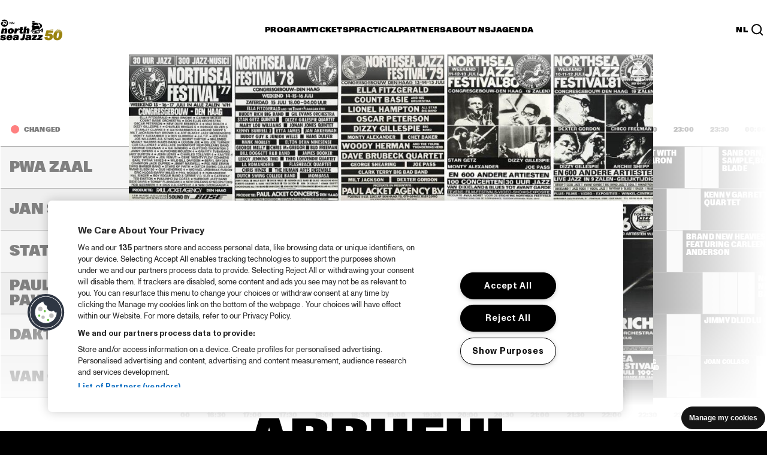

--- FILE ---
content_type: image/svg+xml
request_url: https://www.northseajazz.com/-/media/northseajazz/rotterdam/partners/2024/white/ahoy-logo-wht.svg
body_size: 2925
content:
<?xml version="1.0" encoding="UTF-8"?>
<svg id="Layer_2" data-name="Layer 2" xmlns="http://www.w3.org/2000/svg" viewBox="0 0 64 36">
  <defs>
    <style>
      .cls-1 {
        fill: #fff;
      }
    </style>
  </defs>
  <g id="pixels_bij_logos" data-name="pixels bij logos">
    <g>
      <rect width="1" height="1"/>
      <rect x="63" y="35" width="1" height="1"/>
    </g>
  </g>
  <g id="Sponsorlogo_s" data-name="Sponsorlogo&amp;apos;s">
    <g>
      <polygon class="cls-1" points="14.97 15.61 17.63 22.78 15.14 22.78 16.17 19.31 13.73 19.31 11.95 25.07 21.01 25.07 17.67 15.61 14.97 15.61"/>
      <rect class="cls-1" x="28.86" y="15.61" width="2.6" height="9.46"/>
      <polygon class="cls-1" points="21.97 15.61 21.97 25.07 24.57 25.07 24.57 21.36 28.24 21.36 28.24 19.3 24.57 19.3 24.57 15.61 21.97 15.61"/>
      <path class="cls-1" d="m42.65,20.34c0,1.34-.49,2.48-1.47,3.42-.98.94-2.16,1.42-3.54,1.42s-2.56-.47-3.54-1.41c-.98-.94-1.47-2.08-1.47-3.43s.49-2.47,1.47-3.42c.98-.95,2.16-1.42,3.54-1.42s2.56.47,3.54,1.42c.98.94,1.47,2.09,1.47,3.42Zm-2.78.08c0-.74-.23-1.37-.68-1.88-.45-.52-1-.77-1.64-.77s-1.18.26-1.63.77c-.45.52-.68,1.14-.68,1.88s.23,1.35.68,1.87c.45.52,1,.78,1.63.78s1.19-.26,1.64-.78c.45-.52.68-1.15.68-1.87Z"/>
      <polygon class="cls-1" points="49.18 15.61 48.34 17.9 48.35 17.9 45.69 25.07 48.39 25.07 51.74 15.61 49.18 15.61"/>
      <polygon class="cls-1" points="46.29 19.35 45.86 17.9 45.87 17.9 45.2 15.61 42.67 15.61 44.45 21.37 46.89 21.37 46.29 19.35"/>
      <path class="cls-1" d="m14.98,9.18h1.22c.42,0,.72.07.96.18.47.22.66.64.66,1.09,0,.6-.36.99-.87,1.15h0c.14.09.32.33.56.74l.75,1.3h-.94l-.64-1.13c-.22-.4-.38-.58-.49-.61h-.39v1.74h-.81v-4.47Zm1.18,2.06c.21,0,.36-.04.49-.12.19-.11.31-.31.31-.59,0-.24-.1-.45-.3-.56-.11-.07-.26-.13-.5-.13h-.37v1.4h.37Z"/>
      <path class="cls-1" d="m18.43,11.43c0-1.36.93-2.29,2.25-2.29s2.25.94,2.25,2.29-.95,2.28-2.25,2.28-2.25-.92-2.25-2.28Zm3.63,0c0-.99-.54-1.61-1.38-1.61s-1.38.59-1.38,1.61.56,1.6,1.38,1.6,1.38-.59,1.38-1.6Z"/>
      <path class="cls-1" d="m24.31,9.85h-1.3v-.66h3.52l-.21.66h-1.2v3.8h-.81v-3.8Z"/>
      <path class="cls-1" d="m28.18,9.85h-1.3v-.66h3.52l-.21.66h-1.2v3.8h-.81v-3.8Z"/>
      <path class="cls-1" d="m31.09,9.18h2.47l-.22.66h-1.44v1.19h1.43v.66h-1.43v1.28h1.66v.66h-2.47v-4.47Z"/>
      <path class="cls-1" d="m34.59,9.18h1.22c.42,0,.72.07.96.18.47.22.66.64.66,1.09,0,.6-.36.99-.87,1.15h0c.14.09.32.33.56.74l.75,1.3h-.94l-.64-1.13c-.22-.4-.38-.58-.49-.61h-.39v1.74h-.81v-4.47Zm1.18,2.06c.21,0,.36-.04.49-.12.19-.11.31-.31.31-.59,0-.24-.1-.45-.3-.56-.11-.07-.26-.13-.5-.13h-.37v1.4h.37Z"/>
      <path class="cls-1" d="m38.58,9.18h1.39c1.58,0,2.44.88,2.44,2.2s-.96,2.26-2.51,2.26h-1.31v-4.47Zm1.33,3.8c1.18,0,1.63-.75,1.63-1.59,0-.94-.55-1.55-1.64-1.55h-.5v3.14h.51Z"/>
      <path class="cls-1" d="m44.25,9.16h.62l1.79,4.49h-.86l-.43-1.12h-1.59l-.42,1.12h-.83l1.73-4.49Zm.87,2.7l-.31-.89c-.12-.34-.18-.54-.22-.69h-.01c-.04.16-.11.35-.23.7l-.33.88h1.1Z"/>
      <path class="cls-1" d="m47.19,9.18h.74l1.17,1.69c.16.23.27.4.37.58h.01c.09-.17.21-.37.37-.6l1.07-1.66h.75v4.47h-.82v-2.52c0-.18,0-.41.01-.59h-.01c-.06.13-.22.38-.3.5l-.88,1.37h-.37l-.98-1.4c-.09-.14-.22-.29-.3-.46h-.01c0,.18,0,.41,0,.56v2.54h-.81v-4.47Z"/>
    </g>
  </g>
</svg>